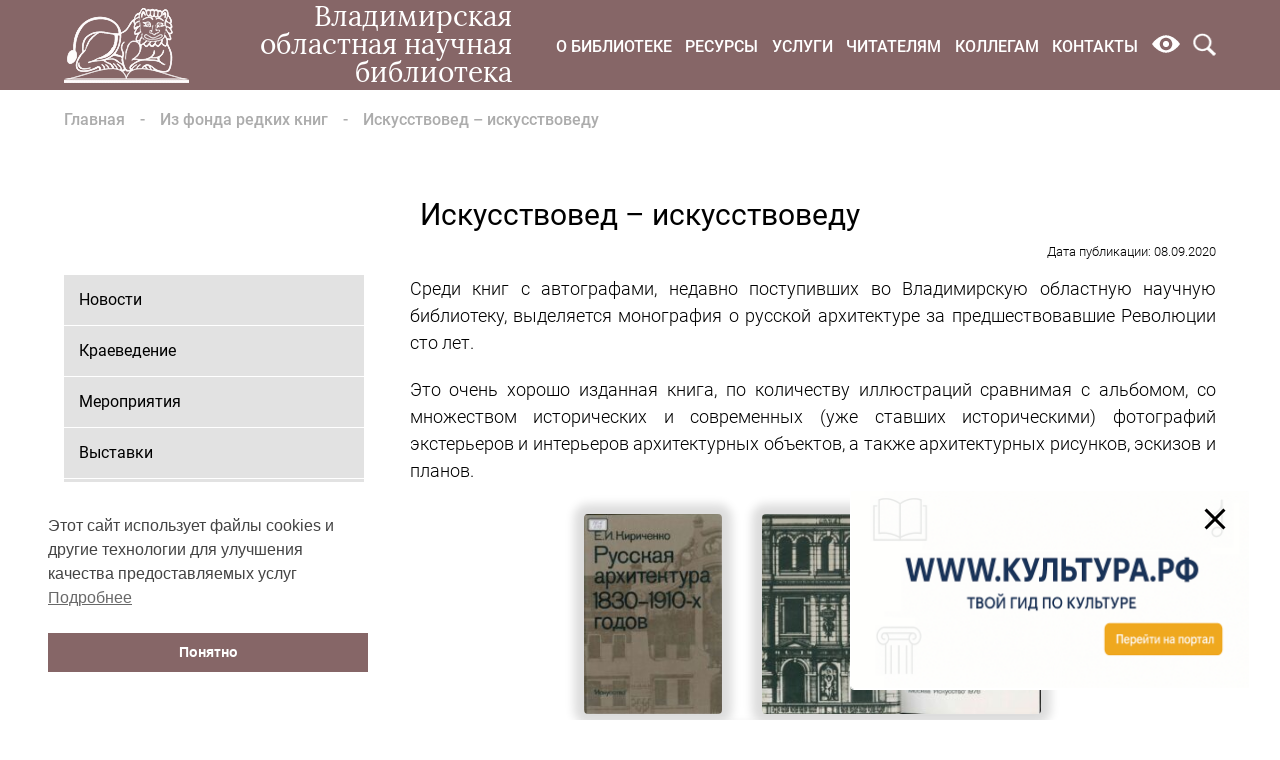

--- FILE ---
content_type: application/javascript
request_url: https://library.vladimir.ru/wp-content/themes/library/assets/js/script.min.js?ver=1631791280
body_size: 1303
content:
jQuery(document).ready(function(i){new Swiper(".home_slider .swiper-container",{navigation:{nextEl:".home_slider_arrow_next",prevEl:".home_slider_arrow_prev"},pagination:{el:".home_slider_pagination",clickable:!0,bulletClass:"home_slider_bullet",bulletActiveClass:"home_slider_bullet_active"},loop:!0,preloadImages:!1,lazy:{loadOnTransitionStart:!0},autoplay:!0}),new Swiper(".news-common-slider-container",{loop:!1,slidesPerView:1,autoplay:!0,preloadImages:!1,navigation:{nextEl:".news-common-button-next",prevEl:".news-common-button-prev"},lazy:{loadOnTransitionStart:!0},breakpoints:{640:{slidesPerView:2,spaceBetween:10},1024:{slidesPerView:3},1280:{slidesPerView:4,spaceBetween:15}}});i(".news_wrap_block_button_more").on("click",function(){i(this).hasClass("show")?(i(".news_wrap_hidden").slideDown(),i(this).addClass("hide").removeClass("show").text("Скрыть")):(i(".news_wrap_hidden").slideUp(),i(this).addClass("show").removeClass("hide").text("Показать ещё"))});new Swiper(".project .swiper-container",{navigation:{nextEl:".project_arrow_next",prevEl:".project_arrow_prev"},loop:!0,breakpoints:{1024:{slidesPerView:2},1280:{spaceBetween:15,slidesPerView:3}},preloadImages:!1,lazy:{loadOnTransitionStart:!0,loadPrevNextAmount:3},watchSlidesVisibility:!0,loopedSlides:0});i(".js-tabs_items").each(function(e,s){i(s).find(" .js-tabs_item:first").addClass("active"),i(s).find(" .js-tabs_item_content:first").addClass("active"),i(this).find(".js-mobile_tabs_items").text(i(this).find(".js-tabs_item.active").text())}),i(".js-tabs_item").on("click",function(){var e=i(this).index();i(this).addClass("active").siblings().removeClass("active"),i(this).closest(".js-tabs_items").find(".js-mobile_tabs_items").text(i(this).closest(".js-tabs_items").find(".js-tabs_item.active").text()),i(this).closest(".js-tabs_items").find(".js-tabs_item_content:eq("+e+")").addClass("active").siblings().removeClass("active")}),i(".js-mobile_tabs_items").on("click",function(){i(this).closest(".js-tabs_items").find(".js-tabs_slide_items").slideToggle()});new Swiper(".banners-slider-container",{navigation:{nextEl:".banners_arrow_next",prevEl:".banners_arrow_prev"},slidesPerView:1,slidesPerGroup:1,loop:!0,breakpoints:{430:{slidesPerView:1,slidesPerGroup:1},600:{slidesPerView:2,slidesPerGroup:2},700:{slidesPerView:3,slidesPerGroup:3},915:{slidesPerView:4,slidesPerGroup:4},1250:{slidesPerView:5,slidesPerGroup:5,spaceBetween:10}},preloadImages:!1,lazy:{loadOnTransitionStart:!0,loadPrevNextAmount:6},watchSlidesVisibility:!0,loopedSlides:0});i(".js-menu_item_search").on("click",function(){i(".js-menu_search").animate({"margin-top":"-32px"},{complete:function(){i(".search_site_input").focus()}})}),i(".js-menu_item_search__mobile").on("click",function(){i(".js-mobile_menu").animate({"margin-top":"-32px"})}),i(".js-search_button_close").on("click",function(){(i(window).width()<578?i(".js-mobile_menu"):i(".js-menu_search")).animate({"margin-top":"5px"})}),i(".js-mobile_menu__btn").on("click",function(){i(".js-mobile_menu__toggle").slideToggle()}),i(window).on("resize",function(){850<i(window).width()?i(".js-tabs_slide_items").css({display:"flex"}):i(".js-tabs_slide_items").css({display:"none"})}),i(window).on("load resize",function(){i(window).width()<578?(i(".js-nav").append(i(".js-nav_wrap > .js-mobile_menu__toggle")),i(".js-mobile_menu__toggle").css({display:"none"})):(i(".js-mobile_menu").after(i(".js-nav > .js-mobile_menu__toggle")),i(".js-mobile_menu__toggle").css({display:"flex"}))});var s=i(".js-scroll-up");s.on("click",function(e){var s=2e3<i(window).scrollTop()/2?2e3:i(window).scrollTop()/2;e.preventDefault(),i("body, html").animate({scrollTop:0},s)}),100<i(window).scrollTop()&&s.css({opacity:1}),i(window).scroll(function(e){100<i(window).scrollTop()?s.stop().animate({opacity:1}):s.stop().animate({opacity:0})}),setTimeout(function(){i('iframe[title="chat widget"]').css({right:"50px"})},1e3),i("#online-library-search").on("submit",function(e){var s=i("input.search_string");if(s&&s.val&&!s.val().trim())return e.preventDefault(),!1})});